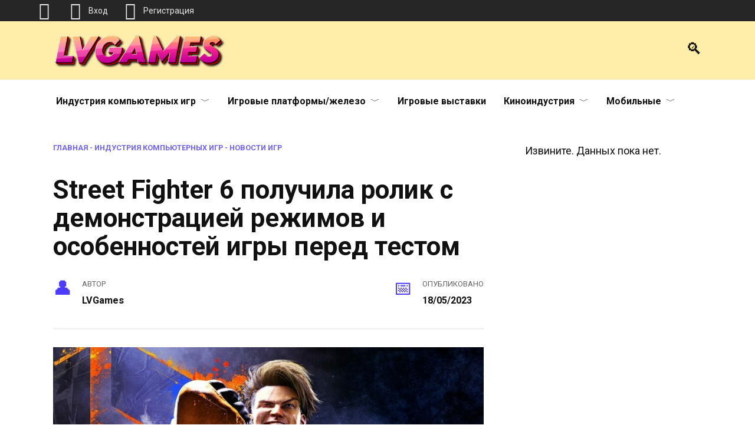

--- FILE ---
content_type: text/html; charset=UTF-8
request_url: https://lvgames.info/2023/05/18/street-fighter-6-poluchila-rolik-s-demonstratsiey-rezhimov-i-osobennostey-igry-pered-testom.html
body_size: 14546
content:
<!doctype html> <html lang="ru-RU"> <head> <meta charset="UTF-8"> <meta name="viewport" content="width=device-width, initial-scale=1"> <meta name='robots' content='index, follow, max-image-preview:large, max-snippet:-1, max-video-preview:-1'/> <script type="text/javascript" id="wpp-js" src="https://lvgames.info/wp-content/plugins/wordpress-popular-posts/assets/js/wpp.min.js" data-sampling="0" data-sampling-rate="100" data-api-url="https://lvgames.info/wp-json/wordpress-popular-posts" data-post-id="91393" data-token="7d4616d1f4" data-lang="0" data-debug="0"></script> <title>Street Fighter 6 получила ролик с демонстрацией режимов и особенностей игры перед тестом</title> <meta name="description" content="Capcom представила ещё несколько роликов для предстоящего файтинга Street Fighter 6. В первую очередь ролики посвятили предстоящему тесту и его"/> <link rel="canonical" href="https://lvgames.info/2023/05/18/street-fighter-6-poluchila-rolik-s-demonstratsiey-rezhimov-i-osobennostey-igry-pered-testom.html"/> <meta property="og:locale" content="ru_RU"/> <meta property="og:type" content="article"/> <meta property="og:title" content="Street Fighter 6 получила ролик с демонстрацией режимов и особенностей игры перед тестом"/> <meta property="og:description" content="Capcom представила ещё несколько роликов для предстоящего файтинга Street Fighter 6. В первую очередь ролики посвятили предстоящему тесту и его"/> <meta property="og:url" content="https://lvgames.info/2023/05/18/street-fighter-6-poluchila-rolik-s-demonstratsiey-rezhimov-i-osobennostey-igry-pered-testom.html"/> <meta property="og:site_name" content="Свежие новости игр на LVGames.info"/> <meta property="article:publisher" content="https://www.facebook.com/LVGames.info/"/> <meta property="article:published_time" content="2023-05-18T02:21:39+00:00"/> <meta property="article:modified_time" content="2023-05-18T02:21:42+00:00"/> <meta property="og:image" content="https://lvgames.info/wp-content/uploads//2023/05/i-2023-05-18t072003.147.jpeg"/> <meta property="og:image:width" content="1280"/> <meta property="og:image:height" content="720"/> <meta property="og:image:type" content="image/jpeg"/> <meta name="author" content="LVGames"/> <meta name="twitter:card" content="summary_large_image"/> <meta name="twitter:creator" content="@LVGames_info"/> <meta name="twitter:site" content="@LVGames_info"/> <meta name="twitter:label1" content="Написано автором"/> <meta name="twitter:data1" content="LVGames"/> <script type="application/ld+json" class="yoast-schema-graph">{"@context":"https://schema.org","@graph":[{"@type":"NewsArticle","@id":"https://lvgames.info/2023/05/18/street-fighter-6-poluchila-rolik-s-demonstratsiey-rezhimov-i-osobennostey-igry-pered-testom.html#article","isPartOf":{"@id":"https://lvgames.info/2023/05/18/street-fighter-6-poluchila-rolik-s-demonstratsiey-rezhimov-i-osobennostey-igry-pered-testom.html"},"author":{"name":"LVGames","@id":"https://lvgames.info/#/schema/person/b7c920c9b9e6985e7499b902c325f4cb"},"headline":"Street Fighter 6 получила ролик с демонстрацией режимов и особенностей игры перед тестом","datePublished":"2023-05-18T02:21:39+00:00","dateModified":"2023-05-18T02:21:42+00:00","mainEntityOfPage":{"@id":"https://lvgames.info/2023/05/18/street-fighter-6-poluchila-rolik-s-demonstratsiey-rezhimov-i-osobennostey-igry-pered-testom.html"},"wordCount":94,"publisher":{"@id":"https://lvgames.info/#organization"},"image":{"@id":"https://lvgames.info/2023/05/18/street-fighter-6-poluchila-rolik-s-demonstratsiey-rezhimov-i-osobennostey-igry-pered-testom.html#primaryimage"},"thumbnailUrl":"https://lvgames.info/wp-content/uploads//2023/05/i-2023-05-18t072003.147.jpeg","keywords":["Capcom","PC","PS4","PS5","Street Fighter 6","Xbox Series"],"articleSection":["Индустрия компьютерных игр","Новости игр"],"inLanguage":"ru-RU"},{"@type":"WebPage","@id":"https://lvgames.info/2023/05/18/street-fighter-6-poluchila-rolik-s-demonstratsiey-rezhimov-i-osobennostey-igry-pered-testom.html","url":"https://lvgames.info/2023/05/18/street-fighter-6-poluchila-rolik-s-demonstratsiey-rezhimov-i-osobennostey-igry-pered-testom.html","name":"Street Fighter 6 получила ролик с демонстрацией режимов и особенностей игры перед тестом","isPartOf":{"@id":"https://lvgames.info/#website"},"primaryImageOfPage":{"@id":"https://lvgames.info/2023/05/18/street-fighter-6-poluchila-rolik-s-demonstratsiey-rezhimov-i-osobennostey-igry-pered-testom.html#primaryimage"},"image":{"@id":"https://lvgames.info/2023/05/18/street-fighter-6-poluchila-rolik-s-demonstratsiey-rezhimov-i-osobennostey-igry-pered-testom.html#primaryimage"},"thumbnailUrl":"https://lvgames.info/wp-content/uploads//2023/05/i-2023-05-18t072003.147.jpeg","datePublished":"2023-05-18T02:21:39+00:00","dateModified":"2023-05-18T02:21:42+00:00","description":"Capcom представила ещё несколько роликов для предстоящего файтинга Street Fighter 6. В первую очередь ролики посвятили предстоящему тесту и его","breadcrumb":{"@id":"https://lvgames.info/2023/05/18/street-fighter-6-poluchila-rolik-s-demonstratsiey-rezhimov-i-osobennostey-igry-pered-testom.html#breadcrumb"},"inLanguage":"ru-RU","potentialAction":[{"@type":"ReadAction","target":["https://lvgames.info/2023/05/18/street-fighter-6-poluchila-rolik-s-demonstratsiey-rezhimov-i-osobennostey-igry-pered-testom.html"]}]},{"@type":"ImageObject","inLanguage":"ru-RU","@id":"https://lvgames.info/2023/05/18/street-fighter-6-poluchila-rolik-s-demonstratsiey-rezhimov-i-osobennostey-igry-pered-testom.html#primaryimage","url":"https://lvgames.info/wp-content/uploads//2023/05/i-2023-05-18t072003.147.jpeg","contentUrl":"https://lvgames.info/wp-content/uploads//2023/05/i-2023-05-18t072003.147.jpeg","width":1280,"height":720},{"@type":"BreadcrumbList","@id":"https://lvgames.info/2023/05/18/street-fighter-6-poluchila-rolik-s-demonstratsiey-rezhimov-i-osobennostey-igry-pered-testom.html#breadcrumb","itemListElement":[{"@type":"ListItem","position":1,"name":"Главная","item":"https://lvgames.info/"},{"@type":"ListItem","position":2,"name":"Индустрия компьютерных игр","item":"https://lvgames.info/category/indystria-kompyternuh-igr"},{"@type":"ListItem","position":3,"name":"Новости игр","item":"https://lvgames.info/category/indystria-kompyternuh-igr/novosti-igr"},{"@type":"ListItem","position":4,"name":"Street Fighter 6 получила ролик с демонстрацией режимов и особенностей игры перед тестом"}]},{"@type":"WebSite","@id":"https://lvgames.info/#website","url":"https://lvgames.info/","name":"Свежие новости игр на LVGames.info","description":"Мы представляем свежие новости об играх и другом развлекательном контенте","publisher":{"@id":"https://lvgames.info/#organization"},"alternateName":"LVGames","potentialAction":[{"@type":"SearchAction","target":{"@type":"EntryPoint","urlTemplate":"https://lvgames.info/?s={search_term_string}"},"query-input":"required name=search_term_string"}],"inLanguage":"ru-RU"},{"@type":"Organization","@id":"https://lvgames.info/#organization","name":"Свежие игровые новости на LVGames.info","alternateName":"LVGames","url":"https://lvgames.info/","logo":{"@type":"ImageObject","inLanguage":"ru-RU","@id":"https://lvgames.info/#/schema/logo/image/","url":"https://lvgames.info/wp-content/uploads//2021/06/lvg_dark2.png","contentUrl":"https://lvgames.info/wp-content/uploads//2021/06/lvg_dark2.png","width":1000,"height":1000,"caption":"Свежие игровые новости на LVGames.info"},"image":{"@id":"https://lvgames.info/#/schema/logo/image/"},"sameAs":["https://www.facebook.com/LVGames.info/","https://x.com/LVGames_info","https://vk.com/lvgamesinfo","https://ok.ru/lvgamesinfo","https://dzen.ru/lvgames"]},{"@type":"Person","@id":"https://lvgames.info/#/schema/person/b7c920c9b9e6985e7499b902c325f4cb","name":"LVGames","image":{"@type":"ImageObject","inLanguage":"ru-RU","@id":"https://lvgames.info/#/schema/person/image/","url":"https://lvgames.info/wp-content/uploads//rcl-uploads/avatars/1-150x150.jpg?ver=1612395919","contentUrl":"https://lvgames.info/wp-content/uploads//rcl-uploads/avatars/1-150x150.jpg?ver=1612395919","caption":"LVGames"},"sameAs":["https://lvgames.info"]}]}</script> <link rel='dns-prefetch' href='//fonts.googleapis.com'/> <link rel='stylesheet' id='wp-block-library-css' href='https://lvgames.info/wp-includes/css/dist/block-library/style.min.css' media='all'/> <style id='wp-block-library-theme-inline-css' type='text/css'> .wp-block-audio :where(figcaption){color:#555;font-size:13px;text-align:center}.is-dark-theme .wp-block-audio :where(figcaption){color:#ffffffa6}.wp-block-audio{margin:0 0 1em}.wp-block-code{border:1px solid #ccc;border-radius:4px;font-family:Menlo,Consolas,monaco,monospace;padding:.8em 1em}.wp-block-embed :where(figcaption){color:#555;font-size:13px;text-align:center}.is-dark-theme .wp-block-embed :where(figcaption){color:#ffffffa6}.wp-block-embed{margin:0 0 1em}.blocks-gallery-caption{color:#555;font-size:13px;text-align:center}.is-dark-theme .blocks-gallery-caption{color:#ffffffa6}:root :where(.wp-block-image figcaption){color:#555;font-size:13px;text-align:center}.is-dark-theme :root :where(.wp-block-image figcaption){color:#ffffffa6}.wp-block-image{margin:0 0 1em}.wp-block-pullquote{border-bottom:4px solid;border-top:4px solid;color:currentColor;margin-bottom:1.75em}.wp-block-pullquote cite,.wp-block-pullquote footer,.wp-block-pullquote__citation{color:currentColor;font-size:.8125em;font-style:normal;text-transform:uppercase}.wp-block-quote{border-left:.25em solid;margin:0 0 1.75em;padding-left:1em}.wp-block-quote cite,.wp-block-quote footer{color:currentColor;font-size:.8125em;font-style:normal;position:relative}.wp-block-quote.has-text-align-right{border-left:none;border-right:.25em solid;padding-left:0;padding-right:1em}.wp-block-quote.has-text-align-center{border:none;padding-left:0}.wp-block-quote.is-large,.wp-block-quote.is-style-large,.wp-block-quote.is-style-plain{border:none}.wp-block-search .wp-block-search__label{font-weight:700}.wp-block-search__button{border:1px solid #ccc;padding:.375em .625em}:where(.wp-block-group.has-background){padding:1.25em 2.375em}.wp-block-separator.has-css-opacity{opacity:.4}.wp-block-separator{border:none;border-bottom:2px solid;margin-left:auto;margin-right:auto}.wp-block-separator.has-alpha-channel-opacity{opacity:1}.wp-block-separator:not(.is-style-wide):not(.is-style-dots){width:100px}.wp-block-separator.has-background:not(.is-style-dots){border-bottom:none;height:1px}.wp-block-separator.has-background:not(.is-style-wide):not(.is-style-dots){height:2px}.wp-block-table{margin:0 0 1em}.wp-block-table td,.wp-block-table th{word-break:normal}.wp-block-table :where(figcaption){color:#555;font-size:13px;text-align:center}.is-dark-theme .wp-block-table :where(figcaption){color:#ffffffa6}.wp-block-video :where(figcaption){color:#555;font-size:13px;text-align:center}.is-dark-theme .wp-block-video :where(figcaption){color:#ffffffa6}.wp-block-video{margin:0 0 1em}:root :where(.wp-block-template-part.has-background){margin-bottom:0;margin-top:0;padding:1.25em 2.375em} </style> <style id='classic-theme-styles-inline-css' type='text/css'> /*! This file is auto-generated */ .wp-block-button__link{color:#fff;background-color:#32373c;border-radius:9999px;box-shadow:none;text-decoration:none;padding:calc(.667em + 2px) calc(1.333em + 2px);font-size:1.125em}.wp-block-file__button{background:#32373c;color:#fff;text-decoration:none} </style> <style id='global-styles-inline-css' type='text/css'> :root{--wp--preset--aspect-ratio--square: 1;--wp--preset--aspect-ratio--4-3: 4/3;--wp--preset--aspect-ratio--3-4: 3/4;--wp--preset--aspect-ratio--3-2: 3/2;--wp--preset--aspect-ratio--2-3: 2/3;--wp--preset--aspect-ratio--16-9: 16/9;--wp--preset--aspect-ratio--9-16: 9/16;--wp--preset--color--black: #000000;--wp--preset--color--cyan-bluish-gray: #abb8c3;--wp--preset--color--white: #ffffff;--wp--preset--color--pale-pink: #f78da7;--wp--preset--color--vivid-red: #cf2e2e;--wp--preset--color--luminous-vivid-orange: #ff6900;--wp--preset--color--luminous-vivid-amber: #fcb900;--wp--preset--color--light-green-cyan: #7bdcb5;--wp--preset--color--vivid-green-cyan: #00d084;--wp--preset--color--pale-cyan-blue: #8ed1fc;--wp--preset--color--vivid-cyan-blue: #0693e3;--wp--preset--color--vivid-purple: #9b51e0;--wp--preset--gradient--vivid-cyan-blue-to-vivid-purple: linear-gradient(135deg,rgba(6,147,227,1) 0%,rgb(155,81,224) 100%);--wp--preset--gradient--light-green-cyan-to-vivid-green-cyan: linear-gradient(135deg,rgb(122,220,180) 0%,rgb(0,208,130) 100%);--wp--preset--gradient--luminous-vivid-amber-to-luminous-vivid-orange: linear-gradient(135deg,rgba(252,185,0,1) 0%,rgba(255,105,0,1) 100%);--wp--preset--gradient--luminous-vivid-orange-to-vivid-red: linear-gradient(135deg,rgba(255,105,0,1) 0%,rgb(207,46,46) 100%);--wp--preset--gradient--very-light-gray-to-cyan-bluish-gray: linear-gradient(135deg,rgb(238,238,238) 0%,rgb(169,184,195) 100%);--wp--preset--gradient--cool-to-warm-spectrum: linear-gradient(135deg,rgb(74,234,220) 0%,rgb(151,120,209) 20%,rgb(207,42,186) 40%,rgb(238,44,130) 60%,rgb(251,105,98) 80%,rgb(254,248,76) 100%);--wp--preset--gradient--blush-light-purple: linear-gradient(135deg,rgb(255,206,236) 0%,rgb(152,150,240) 100%);--wp--preset--gradient--blush-bordeaux: linear-gradient(135deg,rgb(254,205,165) 0%,rgb(254,45,45) 50%,rgb(107,0,62) 100%);--wp--preset--gradient--luminous-dusk: linear-gradient(135deg,rgb(255,203,112) 0%,rgb(199,81,192) 50%,rgb(65,88,208) 100%);--wp--preset--gradient--pale-ocean: linear-gradient(135deg,rgb(255,245,203) 0%,rgb(182,227,212) 50%,rgb(51,167,181) 100%);--wp--preset--gradient--electric-grass: linear-gradient(135deg,rgb(202,248,128) 0%,rgb(113,206,126) 100%);--wp--preset--gradient--midnight: linear-gradient(135deg,rgb(2,3,129) 0%,rgb(40,116,252) 100%);--wp--preset--font-size--small: 19.5px;--wp--preset--font-size--medium: 20px;--wp--preset--font-size--large: 36.5px;--wp--preset--font-size--x-large: 42px;--wp--preset--font-size--normal: 22px;--wp--preset--font-size--huge: 49.5px;--wp--preset--spacing--20: 0.44rem;--wp--preset--spacing--30: 0.67rem;--wp--preset--spacing--40: 1rem;--wp--preset--spacing--50: 1.5rem;--wp--preset--spacing--60: 2.25rem;--wp--preset--spacing--70: 3.38rem;--wp--preset--spacing--80: 5.06rem;--wp--preset--shadow--natural: 6px 6px 9px rgba(0, 0, 0, 0.2);--wp--preset--shadow--deep: 12px 12px 50px rgba(0, 0, 0, 0.4);--wp--preset--shadow--sharp: 6px 6px 0px rgba(0, 0, 0, 0.2);--wp--preset--shadow--outlined: 6px 6px 0px -3px rgba(255, 255, 255, 1), 6px 6px rgba(0, 0, 0, 1);--wp--preset--shadow--crisp: 6px 6px 0px rgba(0, 0, 0, 1);}:where(.is-layout-flex){gap: 0.5em;}:where(.is-layout-grid){gap: 0.5em;}body .is-layout-flex{display: flex;}.is-layout-flex{flex-wrap: wrap;align-items: center;}.is-layout-flex > :is(*, div){margin: 0;}body .is-layout-grid{display: grid;}.is-layout-grid > :is(*, div){margin: 0;}:where(.wp-block-columns.is-layout-flex){gap: 2em;}:where(.wp-block-columns.is-layout-grid){gap: 2em;}:where(.wp-block-post-template.is-layout-flex){gap: 1.25em;}:where(.wp-block-post-template.is-layout-grid){gap: 1.25em;}.has-black-color{color: var(--wp--preset--color--black) !important;}.has-cyan-bluish-gray-color{color: var(--wp--preset--color--cyan-bluish-gray) !important;}.has-white-color{color: var(--wp--preset--color--white) !important;}.has-pale-pink-color{color: var(--wp--preset--color--pale-pink) !important;}.has-vivid-red-color{color: var(--wp--preset--color--vivid-red) !important;}.has-luminous-vivid-orange-color{color: var(--wp--preset--color--luminous-vivid-orange) !important;}.has-luminous-vivid-amber-color{color: var(--wp--preset--color--luminous-vivid-amber) !important;}.has-light-green-cyan-color{color: var(--wp--preset--color--light-green-cyan) !important;}.has-vivid-green-cyan-color{color: var(--wp--preset--color--vivid-green-cyan) !important;}.has-pale-cyan-blue-color{color: var(--wp--preset--color--pale-cyan-blue) !important;}.has-vivid-cyan-blue-color{color: var(--wp--preset--color--vivid-cyan-blue) !important;}.has-vivid-purple-color{color: var(--wp--preset--color--vivid-purple) !important;}.has-black-background-color{background-color: var(--wp--preset--color--black) !important;}.has-cyan-bluish-gray-background-color{background-color: var(--wp--preset--color--cyan-bluish-gray) !important;}.has-white-background-color{background-color: var(--wp--preset--color--white) !important;}.has-pale-pink-background-color{background-color: var(--wp--preset--color--pale-pink) !important;}.has-vivid-red-background-color{background-color: var(--wp--preset--color--vivid-red) !important;}.has-luminous-vivid-orange-background-color{background-color: var(--wp--preset--color--luminous-vivid-orange) !important;}.has-luminous-vivid-amber-background-color{background-color: var(--wp--preset--color--luminous-vivid-amber) !important;}.has-light-green-cyan-background-color{background-color: var(--wp--preset--color--light-green-cyan) !important;}.has-vivid-green-cyan-background-color{background-color: var(--wp--preset--color--vivid-green-cyan) !important;}.has-pale-cyan-blue-background-color{background-color: var(--wp--preset--color--pale-cyan-blue) !important;}.has-vivid-cyan-blue-background-color{background-color: var(--wp--preset--color--vivid-cyan-blue) !important;}.has-vivid-purple-background-color{background-color: var(--wp--preset--color--vivid-purple) !important;}.has-black-border-color{border-color: var(--wp--preset--color--black) !important;}.has-cyan-bluish-gray-border-color{border-color: var(--wp--preset--color--cyan-bluish-gray) !important;}.has-white-border-color{border-color: var(--wp--preset--color--white) !important;}.has-pale-pink-border-color{border-color: var(--wp--preset--color--pale-pink) !important;}.has-vivid-red-border-color{border-color: var(--wp--preset--color--vivid-red) !important;}.has-luminous-vivid-orange-border-color{border-color: var(--wp--preset--color--luminous-vivid-orange) !important;}.has-luminous-vivid-amber-border-color{border-color: var(--wp--preset--color--luminous-vivid-amber) !important;}.has-light-green-cyan-border-color{border-color: var(--wp--preset--color--light-green-cyan) !important;}.has-vivid-green-cyan-border-color{border-color: var(--wp--preset--color--vivid-green-cyan) !important;}.has-pale-cyan-blue-border-color{border-color: var(--wp--preset--color--pale-cyan-blue) !important;}.has-vivid-cyan-blue-border-color{border-color: var(--wp--preset--color--vivid-cyan-blue) !important;}.has-vivid-purple-border-color{border-color: var(--wp--preset--color--vivid-purple) !important;}.has-vivid-cyan-blue-to-vivid-purple-gradient-background{background: var(--wp--preset--gradient--vivid-cyan-blue-to-vivid-purple) !important;}.has-light-green-cyan-to-vivid-green-cyan-gradient-background{background: var(--wp--preset--gradient--light-green-cyan-to-vivid-green-cyan) !important;}.has-luminous-vivid-amber-to-luminous-vivid-orange-gradient-background{background: var(--wp--preset--gradient--luminous-vivid-amber-to-luminous-vivid-orange) !important;}.has-luminous-vivid-orange-to-vivid-red-gradient-background{background: var(--wp--preset--gradient--luminous-vivid-orange-to-vivid-red) !important;}.has-very-light-gray-to-cyan-bluish-gray-gradient-background{background: var(--wp--preset--gradient--very-light-gray-to-cyan-bluish-gray) !important;}.has-cool-to-warm-spectrum-gradient-background{background: var(--wp--preset--gradient--cool-to-warm-spectrum) !important;}.has-blush-light-purple-gradient-background{background: var(--wp--preset--gradient--blush-light-purple) !important;}.has-blush-bordeaux-gradient-background{background: var(--wp--preset--gradient--blush-bordeaux) !important;}.has-luminous-dusk-gradient-background{background: var(--wp--preset--gradient--luminous-dusk) !important;}.has-pale-ocean-gradient-background{background: var(--wp--preset--gradient--pale-ocean) !important;}.has-electric-grass-gradient-background{background: var(--wp--preset--gradient--electric-grass) !important;}.has-midnight-gradient-background{background: var(--wp--preset--gradient--midnight) !important;}.has-small-font-size{font-size: var(--wp--preset--font-size--small) !important;}.has-medium-font-size{font-size: var(--wp--preset--font-size--medium) !important;}.has-large-font-size{font-size: var(--wp--preset--font-size--large) !important;}.has-x-large-font-size{font-size: var(--wp--preset--font-size--x-large) !important;} :where(.wp-block-post-template.is-layout-flex){gap: 1.25em;}:where(.wp-block-post-template.is-layout-grid){gap: 1.25em;} :where(.wp-block-columns.is-layout-flex){gap: 2em;}:where(.wp-block-columns.is-layout-grid){gap: 2em;} :root :where(.wp-block-pullquote){font-size: 1.5em;line-height: 1.6;} </style> <link rel='stylesheet' id='fancybox-style-css' href='https://lvgames.info/wp-content/plugins/light/css/jquery.fancybox.css' media='all'/> <link rel='stylesheet' id='popularis-extra-css' href='https://lvgames.info/wp-content/plugins/popularis-extra/assets/css/style.css' media='all'/> <link rel='stylesheet' id='rcl-awesome-css' href='https://lvgames.info/wp-content/plugins/wp-recall/assets/rcl-awesome/rcl-awesome.min.css' media='all'/> <link rel='stylesheet' id='animate-css-css' href='https://lvgames.info/wp-content/plugins/wp-recall/assets/css/animate-css/animate.min.css' media='all'/> <link rel='stylesheet' id='rcl-core-css' href='https://lvgames.info/wp-content/plugins/wp-recall/assets/css/core.css' media='all'/> <link rel='stylesheet' id='rcl-users-list-css' href='https://lvgames.info/wp-content/plugins/wp-recall/assets/css/users.css' media='all'/> <link rel='stylesheet' id='rcl-register-form-css' href='https://lvgames.info/wp-content/plugins/wp-recall/assets/css/regform.css' media='all'/> <link rel='stylesheet' id='rcl-bar-css' href='https://lvgames.info/wp-content/plugins/wp-recall/assets/css/recallbar.css' media='all'/> <link rel='stylesheet' id='cab_15-css' href='https://lvgames.info/wp-content/plugins/wp-recall/add-on/theme-sunshine/style.css' media='all'/> <link rel='stylesheet' id='wp-pagenavi-css' href='https://lvgames.info/wp-content/plugins/wp-pagenavi/pagenavi-css.css' media='all'/> <link rel='stylesheet' id='wordpress-popular-posts-css-css' href='https://lvgames.info/wp-content/plugins/wordpress-popular-posts/assets/css/wpp.css' media='all'/> <link rel='stylesheet' id='google-fonts-css' href='https://fonts.googleapis.com/css?family=Roboto%3A400%2C400i%2C700%7CMontserrat%3A400%2C400i%2C700&#038;subset=cyrillic&#038;display=swap' media='all'/> <link rel='stylesheet' id='reboot-style-css' href='https://lvgames.info/wp-content/themes/reboot/assets/css/style.min.css' media='all'/> <script type="text/javascript" src="https://lvgames.info/wp-includes/js/jquery/jquery.min.js" id="jquery-core-js"></script> <script type="text/javascript" src="https://lvgames.info/wp-includes/js/jquery/jquery-migrate.min.js" id="jquery-migrate-js"></script> <script type="text/javascript" id="rcl-core-scripts-js-extra">
/* <![CDATA[ */
var Rcl = {"ajaxurl":"https:\/\/lvgames.info\/wp-admin\/admin-ajax.php","wpurl":"https:\/\/lvgames.info","rcl_url":"https:\/\/lvgames.info\/wp-content\/plugins\/wp-recall\/","user_ID":"0","nonce":"2169fea015","local":{"save":"\u0421\u043e\u0445\u0440\u0430\u043d\u0438\u0442\u044c","close":"\u0417\u0430\u043a\u0440\u044b\u0442\u044c","wait":"\u041f\u043e\u0434\u043e\u0436\u0434\u0438\u0442\u0435","preview":"\u041f\u0440\u0435\u0434\u043f\u0440\u043e\u0441\u043c\u043e\u0442\u0440","error":"\u041e\u0448\u0438\u0431\u043a\u0430","loading":"\u0417\u0430\u0433\u0440\u0443\u0437\u043a\u0430","upload":"\u0417\u0430\u0433\u0440\u0443\u0437\u0438\u0442\u044c","cancel":"\u041e\u0442\u043c\u0435\u043d\u0430"},"mobile":"0","https":"1","errors":{"required":"\u0417\u0430\u043f\u043e\u043b\u043d\u0438\u0442\u0435 \u0432\u0441\u0435 \u043e\u0431\u044f\u0437\u0430\u0442\u0435\u043b\u044c\u043d\u044b\u0435 \u043f\u043e\u043b\u044f","pattern":"\u0423\u043a\u0430\u0436\u0438\u0442\u0435 \u0434\u0430\u043d\u043d\u044b\u0435 \u0432 \u0442\u0440\u0435\u0431\u0443\u0435\u043c\u043e\u043c \u0444\u043e\u0440\u043c\u0430\u0442\u0435","number_range":"\u0423\u043a\u0430\u0436\u0438\u0442\u0435 \u0447\u0438\u0441\u043b\u043e \u0432 \u043f\u0440\u0435\u0434\u0435\u043b\u0430\u0445 \u0440\u0430\u0437\u0440\u0435\u0448\u0435\u043d\u043d\u043e\u0433\u043e \u0434\u0438\u0430\u043f\u0430\u0437\u043e\u043d\u0430","file_max_size":"\u0420\u0430\u0437\u043c\u0435\u0440 \u0444\u0430\u0439\u043b\u0430 \u043f\u0440\u0435\u0432\u044b\u0448\u0435\u043d","file_min_size":"\u041d\u0435\u0434\u043e\u0441\u0442\u0430\u0442\u043e\u0447\u043d\u044b\u0439 \u0440\u0430\u0437\u043c\u0435\u0440 \u0438\u0437\u043e\u0431\u0440\u0430\u0436\u0435\u043d\u0438\u044f","file_max_num":"\u041a\u043e\u043b\u0438\u0447\u0435\u0441\u0442\u0432\u043e \u0444\u0430\u0439\u043b\u043e\u0432 \u043f\u0440\u0435\u0432\u044b\u0448\u0435\u043d\u043e","file_accept":"\u041d\u0435\u0432\u0435\u0440\u043d\u044b\u0439 \u0442\u0438\u043f \u0444\u0430\u0439\u043b\u0430"},"post_ID":"91393","office_ID":"0"};
/* ]]> */
</script> <script type="text/javascript" src="https://lvgames.info/wp-content/plugins/wp-recall/assets/js/core.js" id="rcl-core-scripts-js"></script> <script type="text/javascript" src="https://lvgames.info/wp-content/uploads/rcl-uploads/js/1f7695239bb5c4223f6b8dc9509478bb.js" id="rcl-header-scripts-js"></script> <style>.pseudo-clearfy-link { color: #008acf; cursor: pointer;}.pseudo-clearfy-link:hover { text-decoration: none;}</style> <style id="wpp-loading-animation-styles">@-webkit-keyframes bgslide{from{background-position-x:0}to{background-position-x:-200%}}@keyframes bgslide{from{background-position-x:0}to{background-position-x:-200%}}.wpp-widget-block-placeholder,.wpp-shortcode-placeholder{margin:0 auto;width:60px;height:3px;background:#dd3737;background:linear-gradient(90deg,#dd3737 0%,#571313 10%,#dd3737 100%);background-size:200% auto;border-radius:3px;-webkit-animation:bgslide 1s infinite linear;animation:bgslide 1s infinite linear}</style> <link rel="preload" href="https://lvgames.info/wp-content/themes/reboot/assets/fonts/wpshop-core.ttf" as="font" crossorigin><link rel="prefetch" href="https://lvgames.info/wp-content/uploads//2023/05/i-2023-05-18t072003.147.jpeg" as="image" crossorigin> <style>@media (min-width: 768px){.site-header{padding-top:20px}}@media (min-width: 768px){.site-header{padding-bottom:20px}}.site-logotype{max-width:487px}.site-logotype img{max-height:60px}.scrolltop{background-color:#dddddd}.scrolltop:before{color:#1647f7}.scrolltop:before{content:"\fe3d"}.entry-content a:not(.wp-block-button__link), .entry-content a:not(.wp-block-button__link):visited, .spanlink, .comment-reply-link, .pseudo-link, .widget_calendar a, .widget_recent_comments a, .child-categories ul li a{color:#dd3333}.child-categories ul li a{border-color:#dd3333}a:hover, a:focus, a:active, .spanlink:hover, .entry-content a:not(.wp-block-button__link):hover, .entry-content a:not(.wp-block-button__link):focus, .entry-content a:not(.wp-block-button__link):active, .top-menu ul li>a:hover, .top-menu ul li>span:hover, .main-navigation ul li a:hover, .main-navigation ul li span:hover, .footer-navigation ul li a:hover, .footer-navigation ul li span:hover, .comment-reply-link:hover, .pseudo-link:hover, .child-categories ul li a:hover{color:#f7c138}.top-menu>ul>li>a:before, .top-menu>ul>li>span:before{background:#f7c138}.child-categories ul li a:hover, .post-box--no-thumb a:hover{border-color:#f7c138}.post-box--card:hover{box-shadow: inset 0 0 0 1px #f7c138}.post-box--card:hover{-webkit-box-shadow: inset 0 0 0 1px #f7c138}.site-header{background-color:#ffeea9}@media (min-width: 992px){.top-menu ul li .sub-menu{background-color:#ffeea9}}body{font-family:"Roboto" ,"Helvetica Neue", Helvetica, Arial, sans-serif;font-size:18px;line-height:2;}@media (max-width: 991px){.widget-area{display: block; margin: 0 auto}}@media (max-width: 991px){.footer-navigation{display: block}}</style> <link rel="icon" href="https://lvgames.info/wp-content/uploads//2020/09/cropped-13973-2-32x32.png" sizes="32x32"/> <link rel="icon" href="https://lvgames.info/wp-content/uploads//2020/09/cropped-13973-2-192x192.png" sizes="192x192"/> <link rel="apple-touch-icon" href="https://lvgames.info/wp-content/uploads//2020/09/cropped-13973-2-180x180.png"/> <meta name="msapplication-TileImage" content="https://lvgames.info/wp-content/uploads//2020/09/cropped-13973-2-270x270.png"/> <style>a.recall-button,span.recall-button,.recall-button.rcl-upload-button,input[type="submit"].recall-button,input[type="submit"] .recall-button,input[type="button"].recall-button,input[type="button"] .recall-button,a.recall-button:hover,.recall-button.rcl-upload-button:hover,input[type="submit"].recall-button:hover,input[type="submit"] .recall-button:hover,input[type="button"].recall-button:hover,input[type="button"] .recall-button:hover{background: rgb(76, 140, 189);}a.recall-button.active,a.recall-button.active:hover,a.recall-button.filter-active,a.recall-button.filter-active:hover,a.data-filter.filter-active,a.data-filter.filter-active:hover{background: rgba(76, 140, 189, 0.4);}.rcl_preloader i{color:rgb(76,140,189);}.rcl-user-details .status-user-rcl::before{border-left-color:rgb(76,140,189);}.rows-list .status-user-rcl::before{border-top-color:rgb(76,140,189);}.status-user-rcl{border-color:rgb(76,140,189);}.rcl-field-input input[type="checkbox"]:checked + label.block-label::before,.rcl-field-input input[type="radio"]:checked + label.block-label::before{background:rgb(76,140,189);border-color:rgb(76,140,189);}body .rcl-bttn.rcl-bttn__type-primary {background-color: rgb(76,140,189);}.rcl-bttn.rcl-bttn__type-primary.rcl-bttn__active {background-color: rgba(76, 140, 189, 0.4);}.rcl-bttn.rcl-bttn__type-simple.rcl-bttn__active {box-shadow: 0 -5px 0 -3px rgb(76, 140, 189) inset;}body .rcl-bttn.rcl-bttn__type-primary {color: #fff;}body .rcl-bttn,.rcl-bttn.rcl-bttn__size-small {font-size: 12.04px;}.rcl-bttn.rcl-bttn__size-standart {font-size: 14px;}.rcl-bttn.rcl-bttn__size-medium {font-size: 16.24px;}.rcl-bttn__type-clear.rcl-bttn__mod-only-icon.rcl-bttn__size-medium,.rcl-bttn.rcl-bttn__size-large {font-size: 18.62px;}.rcl-bttn.rcl-bttn__size-big {font-size: 21px;}.rcl-bttn__type-clear.rcl-bttn__mod-only-icon.rcl-bttn__size-large {font-size: 23.24px;}.rcl-bttn__type-clear.rcl-bttn__mod-only-icon.rcl-bttn__size-big {font-size: 28px;}:root{;--rclHex:#4C8CBD;--rclRgb:76,140,189;--rclRgbDark:34,63,85;--rclRgbLight:106,196,265;--rclRgbFlip:134,86,50;}html {margin-top:36px !important;}* html body {margin-top:36px !important;}</style> </head> <body class="post-template-default single single-post postid-91393 single-format-standard wp-embed-responsive sidebar-right"> <div id="page" class="site"> <a class="skip-link screen-reader-text" href="#content"><!--noindex-->Перейти к содержанию<!--/noindex--></a> <div class="search-screen-overlay js-search-screen-overlay"></div> <div class="search-screen js-search-screen"> <form role="search" method="get" class="search-form" action="https://lvgames.info/"> <label> <span class="screen-reader-text"><!--noindex-->Search for:<!--/noindex--></span> <input type="search" class="search-field" placeholder="Поиск…" value="" name="s"> </label> <button type="submit" class="search-submit"></button> </form> </div> <header id="masthead" class="site-header full" itemscope itemtype="http://schema.org/WPHeader"> <div class="site-header-inner fixed"> <div class="humburger js-humburger"><span></span><span></span><span></span></div> <div class="site-branding"> <div class="site-logotype"><a href="https://lvgames.info/"><img src="https://lvgames.info/wp-content/uploads//2024/08/lvgames-100.png" width="487" height="100" alt="Свежие новости игр на LVGames.info"></a></div></div><!-- .site-branding --> <div class="header-search"> <span class="search-icon js-search-icon"></span> </div> </div> </header><!-- #masthead --> <nav id="site-navigation" class="main-navigation fixed" itemscope itemtype="http://schema.org/SiteNavigationElement"> <div class="main-navigation-inner full"> <div class="menu-primary-container"><ul id="header_menu" class="menu"><li id="menu-item-40265" class="menu-item menu-item-type-taxonomy menu-item-object-category current-post-ancestor current-menu-parent current-post-parent menu-item-has-children menu-item-40265"><a href="https://lvgames.info/category/indystria-kompyternuh-igr">Индустрия компьютерных игр</a> <ul class="sub-menu"> <li id="menu-item-40242" class="menu-item menu-item-type-taxonomy menu-item-object-category current-post-ancestor current-menu-parent current-post-parent menu-item-40242"><a href="https://lvgames.info/category/indystria-kompyternuh-igr/novosti-igr">Новости игр</a></li> <li id="menu-item-53442" class="menu-item menu-item-type-taxonomy menu-item-object-category menu-item-53442"><a href="https://lvgames.info/category/indystria-kompyternuh-igr/dopolneniaobnow">Дополнения/Обновления</a></li> <li id="menu-item-109215" class="menu-item menu-item-type-taxonomy menu-item-object-category menu-item-109215"><a href="https://lvgames.info/category/indystria-kompyternuh-igr/sluhi-igr">Слухи игр</a></li> <li id="menu-item-53286" class="menu-item menu-item-type-taxonomy menu-item-object-category menu-item-53286"><a href="https://lvgames.info/category/indystria-kompyternuh-igr/anonsuigr">Анонсы игр</a></li> <li id="menu-item-53285" class="menu-item menu-item-type-taxonomy menu-item-object-category menu-item-53285"><a href="https://lvgames.info/category/indystria-kompyternuh-igr/besplatnyeigru">Бесплатные игры</a></li> <li id="menu-item-40243" class="menu-item menu-item-type-taxonomy menu-item-object-category menu-item-40243"><a href="https://lvgames.info/category/indystria-kompyternuh-igr/datu_vuhoda">Даты выхода</a></li> <li id="menu-item-40245" class="menu-item menu-item-type-taxonomy menu-item-object-category menu-item-40245"><a href="https://lvgames.info/category/indystria-kompyternuh-igr/obzoru_igr">Обзоры игр</a></li> <li id="menu-item-40248" class="menu-item menu-item-type-taxonomy menu-item-object-category menu-item-40248"><a href="https://lvgames.info/category/indystria-kompyternuh-igr/factu_game">Статьи</a></li> <li id="menu-item-40247" class="menu-item menu-item-type-taxonomy menu-item-object-category menu-item-40247"><a href="https://lvgames.info/category/indystria-kompyternuh-igr/prohojdeniaguids">Прохождения/Гайды</a></li> <li id="menu-item-40246" class="menu-item menu-item-type-taxonomy menu-item-object-category menu-item-40246"><a href="https://lvgames.info/category/indystria-kompyternuh-igr/obt">ОБТ</a></li> <li id="menu-item-40244" class="menu-item menu-item-type-taxonomy menu-item-object-category menu-item-40244"><a href="https://lvgames.info/category/indystria-kompyternuh-igr/zbt">ЗБТ</a></li> <li id="menu-item-40241" class="menu-item menu-item-type-taxonomy menu-item-object-category menu-item-40241"><a href="https://lvgames.info/category/indystria-kompyternuh-igr/zat">ЗАТ</a></li> </ul> </li> <li id="menu-item-40253" class="menu-item menu-item-type-taxonomy menu-item-object-category menu-item-has-children menu-item-40253"><a href="https://lvgames.info/category/newsplatform">Игровые платформы/железо</a> <ul class="sub-menu"> <li id="menu-item-40256" class="menu-item menu-item-type-taxonomy menu-item-object-category menu-item-40256"><a href="https://lvgames.info/category/newsplatform/pc">PC</a></li> <li id="menu-item-40264" class="menu-item menu-item-type-taxonomy menu-item-object-category menu-item-40264"><a href="https://lvgames.info/category/newsplatform/jelezo">Железо</a></li> <li id="menu-item-40257" class="menu-item menu-item-type-taxonomy menu-item-object-category menu-item-40257"><a href="https://lvgames.info/category/newsplatform/playstation4">PlayStation 4</a></li> <li id="menu-item-40258" class="menu-item menu-item-type-taxonomy menu-item-object-category menu-item-40258"><a href="https://lvgames.info/category/newsplatform/playstation-5">PlayStation 5</a></li> <li id="menu-item-40261" class="menu-item menu-item-type-taxonomy menu-item-object-category menu-item-40261"><a href="https://lvgames.info/category/newsplatform/xboxone">Xbox One</a></li> <li id="menu-item-40263" class="menu-item menu-item-type-taxonomy menu-item-object-category menu-item-40263"><a href="https://lvgames.info/category/newsplatform/xbox-series-x">Xbox Series X</a></li> <li id="menu-item-40262" class="menu-item menu-item-type-taxonomy menu-item-object-category menu-item-40262"><a href="https://lvgames.info/category/newsplatform/xbox-series-s">Xbox Series S</a></li> <li id="menu-item-40259" class="menu-item menu-item-type-taxonomy menu-item-object-category menu-item-40259"><a href="https://lvgames.info/category/newsplatform/ps_vita">PS Vita</a></li> <li id="menu-item-40260" class="menu-item menu-item-type-taxonomy menu-item-object-category menu-item-40260"><a href="https://lvgames.info/category/newsplatform/vr">VR</a></li> <li id="menu-item-40255" class="menu-item menu-item-type-taxonomy menu-item-object-category menu-item-40255"><a href="https://lvgames.info/category/newsplatform/nintendo-switch">Nintendo Switch</a></li> <li id="menu-item-40254" class="menu-item menu-item-type-taxonomy menu-item-object-category menu-item-40254"><a href="https://lvgames.info/category/newsplatform/googlestadia">Google Stadia</a></li> </ul> </li> <li id="menu-item-53287" class="menu-item menu-item-type-taxonomy menu-item-object-category menu-item-53287"><a href="https://lvgames.info/category/igrovye-vustavki">Игровые выставки</a></li> <li id="menu-item-40249" class="menu-item menu-item-type-taxonomy menu-item-object-category menu-item-has-children menu-item-40249"><a href="https://lvgames.info/category/kinoindustria">Киноиндустрия</a> <ul class="sub-menu"> <li id="menu-item-41574" class="menu-item menu-item-type-taxonomy menu-item-object-category menu-item-41574"><a href="https://lvgames.info/category/kinoindustria/films">Фильмы</a></li> <li id="menu-item-40252" class="menu-item menu-item-type-taxonomy menu-item-object-category menu-item-40252"><a href="https://lvgames.info/category/kinoindustria/serialu">Сериалы</a></li> <li id="menu-item-40251" class="menu-item menu-item-type-taxonomy menu-item-object-category menu-item-40251"><a href="https://lvgames.info/category/kinoindustria/multfilmu">Мультфильмы</a></li> <li id="menu-item-40250" class="menu-item menu-item-type-taxonomy menu-item-object-category menu-item-40250"><a href="https://lvgames.info/category/kinoindustria/anime">Аниме</a></li> </ul> </li> <li id="menu-item-40266" class="menu-item menu-item-type-taxonomy menu-item-object-category menu-item-has-children menu-item-40266"><a href="https://lvgames.info/category/newsplatform/mobile">Мобильные</a> <ul class="sub-menu"> <li id="menu-item-40267" class="menu-item menu-item-type-taxonomy menu-item-object-category menu-item-40267"><a href="https://lvgames.info/category/newsplatform/mobile/android">Android</a></li> <li id="menu-item-40268" class="menu-item menu-item-type-taxonomy menu-item-object-category menu-item-40268"><a href="https://lvgames.info/category/newsplatform/mobile/ios">iOS</a></li> </ul> </li> </ul></div> </div> </nav><!-- #site-navigation --> <div class="mobile-menu-placeholder js-mobile-menu-placeholder"></div> <div id="content" class="site-content fixed"> <div class="site-content-inner"> <div id="primary" class="content-area" itemscope itemtype="http://schema.org/Article"> <main id="main" class="site-main article-card"> <article id="post-91393" class="article-post post-91393 post type-post status-publish format-standard has-post-thumbnail category-indystria-kompyternuh-igr category-novosti-igr tag-capcom tag-pc tag-ps4 tag-ps5 tag-street-fighter-6 tag-xbox-series"> <div class="breadcrumb" id="breadcrumbs"><span><span><a href="https://lvgames.info/">Главная</a></span> - <span><a href="https://lvgames.info/category/indystria-kompyternuh-igr">Индустрия компьютерных игр</a></span> - <span><a href="https://lvgames.info/category/indystria-kompyternuh-igr/novosti-igr">Новости игр</a></span></span></div> <h1 class="entry-title" itemprop="headline">Street Fighter 6 получила ролик с демонстрацией режимов и особенностей игры перед тестом</h1> <div class="entry-meta"> <span class="entry-author"><span class="entry-label">Автор</span> <span itemprop="author">LVGames</span></span> <span class="entry-date"><span class="entry-label">Опубликовано</span> <time itemprop="datePublished" datetime="2023-05-18">18/05/2023</time></span> </div> <div class="entry-content" itemprop="articleBody"> <figure class="wp-block-image alignwide size-large"><span itemprop="image" itemscope itemtype="https://schema.org/ImageObject"><img itemprop="url image" decoding="async" width="1024" height="576" src="https://lvgames.info/wp-content/uploads//2023/05/i-2023-05-18t072003.147-1024x576.jpeg" alt="Street Fighter 6 получила ролик с демонстрацией режимов и особенностей игры перед тестом" class="wp-image-91394" srcset="https://lvgames.info/wp-content/uploads/2023/05/i-2023-05-18t072003.147-1024x576.jpeg 1024w, https://lvgames.info/wp-content/uploads/2023/05/i-2023-05-18t072003.147-300x169.jpeg 300w, https://lvgames.info/wp-content/uploads/2023/05/i-2023-05-18t072003.147-768x432.jpeg 768w, https://lvgames.info/wp-content/uploads/2023/05/i-2023-05-18t072003.147-711x400.jpeg 711w, https://lvgames.info/wp-content/uploads/2023/05/i-2023-05-18t072003.147.jpeg 1280w" sizes="(max-width: 1024px) 100vw, 1024px"/><meta itemprop="width" content="1024"><meta itemprop="height" content="576"></span></figure> <p><strong>Capcom</strong> представила ещё несколько роликов для предстоящего файтинга <strong>Street Fighter 6</strong>. В первую очередь ролики посвятили предстоящему тесту и его особенностей.</p> <p>Так первый ролик посвящён Центру Сражений, где игроки проведут сражения с всего мира. Тут же будет представлены различные режимы и классические игры.</p> <figure class="wp-block-embed aligncenter is-type-video is-provider-youtube wp-block-embed-youtube wp-embed-aspect-16-9 wp-has-aspect-ratio"><div class="wp-block-embed__wrapper"> <iframe title="Street Fighter 6 - Open Beta Video 2: Battle Hub" width="730" height="411" src="https://www.youtube.com/embed/oDeOYJbg_zo?feature=oembed" frameborder="0" allow="accelerometer; autoplay; clipboard-write; encrypted-media; gyroscope; picture-in-picture; web-share" allowfullscreen></iframe> </div></figure> <p>Второй ролик посвящён персонажам, выбора типа управления, матчам, а так же турнирной системе.</p> <figure class="wp-block-embed aligncenter is-type-video is-provider-youtube wp-block-embed-youtube wp-embed-aspect-16-9 wp-has-aspect-ratio"><div class="wp-block-embed__wrapper"> <iframe loading="lazy" title="Street Fighter 6 - Open Beta Video 3: Competitive Features &amp; Events" width="730" height="411" src="https://www.youtube.com/embed/E26GuCGDiHc?feature=oembed" frameborder="0" allow="accelerometer; autoplay; clipboard-write; encrypted-media; gyroscope; picture-in-picture; web-share" allowfullscreen></iframe> </div></figure> <p>Открытый тест файтинга пройдёт с 19 мая, а релиз состоится уже 2 июня. Новинка выйдет на ПК и консолях. </p> <!-- toc empty --> </div><!-- .entry-content --> </article> <div class="entry-tags"><a href="https://lvgames.info/tag/capcom" class="entry-tag">Capcom</a> <a href="https://lvgames.info/tag/pc" class="entry-tag">PC</a> <a href="https://lvgames.info/tag/ps4" class="entry-tag">PS4</a> <a href="https://lvgames.info/tag/ps5" class="entry-tag">PS5</a> <a href="https://lvgames.info/tag/street-fighter-6" class="entry-tag">Street Fighter 6</a> <a href="https://lvgames.info/tag/xbox-series" class="entry-tag">Xbox Series</a> </div> <div class="rating-box"> <div class="rating-box__header">Оцените статью</div> <div class="wp-star-rating js-star-rating star-rating--score-0" data-post-id="91393" data-rating-count="0" data-rating-sum="0" data-rating-value="0"><span class="star-rating-item js-star-rating-item" data-score="1"><svg aria-hidden="true" role="img" xmlns="http://www.w3.org/2000/svg" viewBox="0 0 576 512" class="i-ico"><path fill="currentColor" d="M259.3 17.8L194 150.2 47.9 171.5c-26.2 3.8-36.7 36.1-17.7 54.6l105.7 103-25 145.5c-4.5 26.3 23.2 46 46.4 33.7L288 439.6l130.7 68.7c23.2 12.2 50.9-7.4 46.4-33.7l-25-145.5 105.7-103c19-18.5 8.5-50.8-17.7-54.6L382 150.2 316.7 17.8c-11.7-23.6-45.6-23.9-57.4 0z" class="ico-star"></path></svg></span><span class="star-rating-item js-star-rating-item" data-score="2"><svg aria-hidden="true" role="img" xmlns="http://www.w3.org/2000/svg" viewBox="0 0 576 512" class="i-ico"><path fill="currentColor" d="M259.3 17.8L194 150.2 47.9 171.5c-26.2 3.8-36.7 36.1-17.7 54.6l105.7 103-25 145.5c-4.5 26.3 23.2 46 46.4 33.7L288 439.6l130.7 68.7c23.2 12.2 50.9-7.4 46.4-33.7l-25-145.5 105.7-103c19-18.5 8.5-50.8-17.7-54.6L382 150.2 316.7 17.8c-11.7-23.6-45.6-23.9-57.4 0z" class="ico-star"></path></svg></span><span class="star-rating-item js-star-rating-item" data-score="3"><svg aria-hidden="true" role="img" xmlns="http://www.w3.org/2000/svg" viewBox="0 0 576 512" class="i-ico"><path fill="currentColor" d="M259.3 17.8L194 150.2 47.9 171.5c-26.2 3.8-36.7 36.1-17.7 54.6l105.7 103-25 145.5c-4.5 26.3 23.2 46 46.4 33.7L288 439.6l130.7 68.7c23.2 12.2 50.9-7.4 46.4-33.7l-25-145.5 105.7-103c19-18.5 8.5-50.8-17.7-54.6L382 150.2 316.7 17.8c-11.7-23.6-45.6-23.9-57.4 0z" class="ico-star"></path></svg></span><span class="star-rating-item js-star-rating-item" data-score="4"><svg aria-hidden="true" role="img" xmlns="http://www.w3.org/2000/svg" viewBox="0 0 576 512" class="i-ico"><path fill="currentColor" d="M259.3 17.8L194 150.2 47.9 171.5c-26.2 3.8-36.7 36.1-17.7 54.6l105.7 103-25 145.5c-4.5 26.3 23.2 46 46.4 33.7L288 439.6l130.7 68.7c23.2 12.2 50.9-7.4 46.4-33.7l-25-145.5 105.7-103c19-18.5 8.5-50.8-17.7-54.6L382 150.2 316.7 17.8c-11.7-23.6-45.6-23.9-57.4 0z" class="ico-star"></path></svg></span><span class="star-rating-item js-star-rating-item" data-score="5"><svg aria-hidden="true" role="img" xmlns="http://www.w3.org/2000/svg" viewBox="0 0 576 512" class="i-ico"><path fill="currentColor" d="M259.3 17.8L194 150.2 47.9 171.5c-26.2 3.8-36.7 36.1-17.7 54.6l105.7 103-25 145.5c-4.5 26.3 23.2 46 46.4 33.7L288 439.6l130.7 68.7c23.2 12.2 50.9-7.4 46.4-33.7l-25-145.5 105.7-103c19-18.5 8.5-50.8-17.7-54.6L382 150.2 316.7 17.8c-11.7-23.6-45.6-23.9-57.4 0z" class="ico-star"></path></svg></span></div> </div> <div class="entry-social"> <div class="social-buttons"><span class="social-button social-button--vkontakte" data-social="vkontakte" data-image="https://lvgames.info/wp-content/uploads//2023/05/i-2023-05-18t072003.147-345x230.jpeg"></span><span class="social-button social-button--telegram" data-social="telegram"></span><span class="social-button social-button--odnoklassniki" data-social="odnoklassniki"></span></div> </div> <meta itemscope itemprop="mainEntityOfPage" itemType="https://schema.org/WebPage" itemid="https://lvgames.info/2023/05/18/street-fighter-6-poluchila-rolik-s-demonstratsiey-rezhimov-i-osobennostey-igry-pered-testom.html" content="Street Fighter 6 получила ролик с демонстрацией режимов и особенностей игры перед тестом"> <meta itemprop="dateModified" content="2023-05-18"> <div itemprop="publisher" itemscope itemtype="https://schema.org/Organization" style="display: none;"><div itemprop="logo" itemscope itemtype="https://schema.org/ImageObject"><img itemprop="url image" src="https://lvgames.info/wp-content/uploads//2024/08/lvgames-100.png" alt="Свежие новости игр на LVGames.info"></div><meta itemprop="name" content="Свежие новости игр на LVGames.info"><meta itemprop="telephone" content="1111111111111"><meta itemprop="address" content="moscow"></div><div id="related-posts" class="related-posts fixed"><div class="related-posts__header">Вам также может понравиться</div><div class="post-cards post-cards--vertical"> <div class="post-card post-card--related"> <div class="post-card__thumbnail"><a href="https://lvgames.info/2024/07/17/resident-evil-7-polnostyu-provalilas-s-prodannymi-2000-kopiy.html"><img width="335" height="220" src="https://lvgames.info/wp-content/uploads//2024/07/253346-resident-evil-7-335x220.jpeg" class="attachment-reboot_small size-reboot_small wp-post-image" alt="" decoding="async" loading="lazy"/></a></div><div class="post-card__title"><a href="https://lvgames.info/2024/07/17/resident-evil-7-polnostyu-provalilas-s-prodannymi-2000-kopiy.html">Resident Evil 7 полностью провалилась с проданными 2000 копий</a></div><div class="post-card__description">Недавний релиз Resident Evil 7 на iOS оказался полным провалом.</div> </div> <div class="post-card post-card--related"> <div class="post-card__thumbnail"><a href="https://lvgames.info/2024/07/16/kunitsu-gami-path-of-the-goddess-poluchaet-pohvaly-ot-smi.html"><img width="335" height="220" src="https://lvgames.info/wp-content/uploads//2024/07/i-2024-07-16t082519.658-335x220.jpeg" class="attachment-reboot_small size-reboot_small wp-post-image" alt="" decoding="async" loading="lazy"/></a></div><div class="post-card__title"><a href="https://lvgames.info/2024/07/16/kunitsu-gami-path-of-the-goddess-poluchaet-pohvaly-ot-smi.html">Kunitsu-Gami: Path of the Goddess получает похвалы от СМИ</a></div><div class="post-card__description">До релиза Kunitsu-Gami: Path of the Goddess остаётся</div> </div> <div class="post-card post-card--related"> <div class="post-card__thumbnail"><a href="https://lvgames.info/2024/07/10/na-konsolyah-xbox-series-vozmozhno-budet-igrat-v-igry-s-playstation-3-i-switch.html"><img width="335" height="220" src="https://lvgames.info/wp-content/uploads//2024/07/i-2024-07-10t102153.656-335x220.jpeg" class="attachment-reboot_small size-reboot_small wp-post-image" alt="" decoding="async" loading="lazy"/></a></div><div class="post-card__title"><a href="https://lvgames.info/2024/07/10/na-konsolyah-xbox-series-vozmozhno-budet-igrat-v-igry-s-playstation-3-i-switch.html">На консолях Xbox Series возможно будет играть в игры с PlayStation 3 и Switch</a></div><div class="post-card__description">По всей видимости пол зователи на консолях Xbox Series</div> </div> <div class="post-card post-card--related"> <div class="post-card__thumbnail"><a href="https://lvgames.info/2024/07/02/predstavlena-demoversiya-dlya-kunitsu-gami-path-of-the-goddess.html"><img width="335" height="220" src="https://lvgames.info/wp-content/uploads//2024/07/253346-kunitsu-gami-path-of-the-goddess-335x220.jpg" class="attachment-reboot_small size-reboot_small wp-post-image" alt="" decoding="async" loading="lazy"/></a></div><div class="post-card__title"><a href="https://lvgames.info/2024/07/02/predstavlena-demoversiya-dlya-kunitsu-gami-path-of-the-goddess.html">Представлена демоверсия для Kunitsu-Gami: Path of the Goddess</a></div><div class="post-card__description">Если вы являетесь одни из пользователей, которые ожидают</div> </div> <div class="post-card post-card--related"> <div class="post-card__thumbnail"><a href="https://lvgames.info/2024/07/02/novaya-chast-v-serii-resident-evil-nahoditsya-v-protsesse-razrabotki.html"><img width="335" height="220" src="https://lvgames.info/wp-content/uploads//2024/07/142235-resident-evil-335x220.webp" class="attachment-reboot_small size-reboot_small wp-post-image" alt="" decoding="async" loading="lazy"/></a></div><div class="post-card__title"><a href="https://lvgames.info/2024/07/02/novaya-chast-v-serii-resident-evil-nahoditsya-v-protsesse-razrabotki.html">Новая часть в серии Resident Evil находится в процессе разработки</a></div><div class="post-card__description">В рамках Capcom NEXT состоялся практически полный анонс</div> </div> <div class="post-card post-card--related"> <div class="post-card__thumbnail"><a href="https://lvgames.info/2024/07/02/dead-rising-deluxe-remaster-vyhodit-v-sredine-sentyabrya-s-fizicheskim-izdaniem.html"><img width="335" height="220" src="https://lvgames.info/wp-content/uploads//2024/07/2534326-dead-rising-deluxe-remaster-335x220.png" class="attachment-reboot_small size-reboot_small wp-post-image" alt="" decoding="async" loading="lazy"/></a></div><div class="post-card__title"><a href="https://lvgames.info/2024/07/02/dead-rising-deluxe-remaster-vyhodit-v-sredine-sentyabrya-s-fizicheskim-izdaniem.html">Dead Rising Deluxe Remaster выходит в средине сентября с физическим изданием</a></div><div class="post-card__description">Capcom представила полноценную дату релиза для Dead</div> </div> <div class="post-card post-card--related"> <div class="post-card__thumbnail"><a href="https://lvgames.info/2024/06/27/detali-o-dead-rising-deluxe-remaster-raskroyu-2-iyulya.html"><img width="335" height="220" src="https://lvgames.info/wp-content/uploads//2024/06/124235-kunitsu-gami-path-of-the-goddess-335x220.jpeg" class="attachment-reboot_small size-reboot_small wp-post-image" alt="" decoding="async" loading="lazy"/></a></div><div class="post-card__title"><a href="https://lvgames.info/2024/06/27/detali-o-dead-rising-deluxe-remaster-raskroyu-2-iyulya.html">Детали о Dead Rising Deluxe Remaster раскрою 2 июля в рамках Capcom Next</a></div><div class="post-card__description">Capcom сообщила дату проведения своего события Capcom</div> </div> <div class="post-card post-card--related"> <div class="post-card__thumbnail"><a href="https://lvgames.info/2024/06/27/dead-rising-vozvraschaetsya-v-svezhem-remastere.html"><img width="335" height="220" src="https://lvgames.info/wp-content/uploads//2024/06/235346-dead-rising-deluxe-remaster-335x220.jpg" class="attachment-reboot_small size-reboot_small wp-post-image" alt="" decoding="async" loading="lazy"/></a></div><div class="post-card__title"><a href="https://lvgames.info/2024/06/27/dead-rising-vozvraschaetsya-v-svezhem-remastere.html">Dead Rising возвращается в свежем ремастере</a></div><div class="post-card__description">Capcom ждала 8 лет, прежде чем сообщить какие-либо</div> </div> </div></div> </main><!-- #main --> </div><!-- #primary --> <aside id="secondary" class="widget-area" itemscope itemtype="http://schema.org/WPSideBar"> <div class="sticky-sidebar js-sticky-sidebar"> <div id="block-8" class="widget widget_block"><div class="popular-posts"><p class="wpp-no-data">Извините. Данных пока нет.</p></div></div><div id="block-9" class="widget widget_block"></div> </div> </aside><!-- #secondary --> </div><!--.site-content-inner--> </div><!--.site-content--> <div class="site-footer-container "> <footer id="colophon" class="site-footer site-footer--style-gray full"> <div class="site-footer-inner fixed"> <div class="footer-bottom"> <div class="footer-info"> <p>© 2026 Свежие новости игр на LVGames.info </p> </div> </div> </div> </footer><!--.site-footer--> </div> <button type="button" class="scrolltop js-scrolltop"></button> </div><!-- #page --> <div id="recallbar"> <div class="rcb_left"> <div class="rcb_icon"> <a href="/" title="Главная"> <i class="rcli fa-home" aria-hidden="true"></i> <div class="rcb_hiden"><span>Главная</span></div> </a> </div> <div class="rcb_icon"> <a href="#" class="rcl-login"> <i class="rcli fa-sign-in" aria-hidden="true"></i><span>Вход</span> <div class="rcb_hiden"><span>Вход</span></div> </a> </div> <div class="rcb_icon"> <a href="#" class="rcl-register"> <i class="rcli fa-book" aria-hidden="true"></i><span>Регистрация</span> <div class="rcb_hiden"><span>Регистрация</span></div> </a> </div> </div> <div class="rcb_right"> <div class="rcb_icons"> </div> </div> </div> <div id="rcl-overlay"></div> <div id="rcl-popup"></div><div class="rcl-loginform rcl-loginform-full panel_lk_recall floatform"> <div class="form-tab-rcl" id="login-form-rcl" style="display:block;"> <div class="form_head"> <div class="form_auth form_active">Авторизация</div> <div class="form_reg"> <a href="#" class="link-register-rcl link-tab-rcl "> Регистрация </a> </div> </div> <div class="form-block-rcl"></div> <form action="/2023/05/18/street-fighter-6-poluchila-rolik-s-demonstratsiey-rezhimov-i-osobennostey-igry-pered-testom.html?action-rcl=login" method="post"> <div class="form-block-rcl default-field"> <input required type="text" placeholder="Логин" value="" name="user_login"> <i class="rcli fa-user"></i> <span class="required">*</span> </div> <div class="form-block-rcl default-field"> <input required type="password" placeholder="Пароль" value="" name="user_pass"> <i class="rcli fa-lock"></i> <span class="required">*</span> </div> <div class="form-block-rcl"> <div class="default-field rcl-field-input type-checkbox-input"> <div class="rcl-checkbox-box"> <input type="checkbox" id="chck_remember" class="checkbox-custom" value="1" name="rememberme"> <label class="block-label" for="chck_remember">Запомнить</label> </div> </div> </div> <div class="form-block-rcl"> <a href='javascript:void(0);' title='Вход' onclick='rcl_submit_form(this);return false;' class='rcl-bttn link-tab-form rcl-bttn__type-primary rcl-bttn__size-medium rcl-bttn__fullwidth'><i class="rcl-bttn__ico rcl-bttn__ico-left rcli fa-sign-in"></i><span class="rcl-bttn__text">Вход</span></a> <a href="#" class="link-remember-rcl link-tab-rcl ">Потеряли пароль ?</a> <input type="hidden" id="login_wpnonce" name="login_wpnonce" value="5e5b8efbd0"/><input type="hidden" name="_wp_http_referer" value="/2023/05/18/street-fighter-6-poluchila-rolik-s-demonstratsiey-rezhimov-i-osobennostey-igry-pered-testom.html"/> <input type="hidden" name="redirect_to" value="/2023/05/18/street-fighter-6-poluchila-rolik-s-demonstratsiey-rezhimov-i-osobennostey-igry-pered-testom.html?action-rcl=login"> </div> </form> </div> <div class="form-tab-rcl" id="register-form-rcl" > <div class="form_head"> <div class="form_auth"> <a href="#" class="link-login-rcl link-tab-rcl"> Авторизация </a> </div> <div class="form_reg form_active">Регистрация</div> </div> <div class="form-block-rcl"></div> <form action="/2023/05/18/street-fighter-6-poluchila-rolik-s-demonstratsiey-rezhimov-i-osobennostey-igry-pered-testom.html?action-rcl=register" method="post" enctype="multipart/form-data"> <div class="form-block-rcl default-field"> <input required type="text" placeholder="Логин" value="" name="user_login" id="login-user"> <i class="rcli fa-user"></i> <span class="required">*</span> </div> <div class="form-block-rcl default-field"> <input required type="email" placeholder="E-mail" value="" name="user_email" id="email-user"> <i class="rcli fa-at"></i> <span class="required">*</span> </div> <div class="form-block-rcl form_extend"> <div class="form-block-rcl default-field"><input placeholder="Пароль" required id="primary-pass-user" type="password" name="user_pass"><i class="rcli fa-lock"></i><span class="required">*</span></div><div class="form-block-rcl default-field"> <input placeholder="Повтор пароля" required id="secondary-pass-user" type="password" name="user_secondary_pass"> <i class="rcli fa-lock"></i> <span class="required">*</span> <div id="notice-chek-password"></div> </div> <script>jQuery(function(){
            jQuery("#registerform,.form-tab-rcl").on("keyup","#secondary-pass-user",function(){
                let notice = "Пароли совпадают!";
                if(jQuery("#primary-pass-user").val() !== jQuery(this).val()){
					notice = "Пароли не совпадают!";
                }
                jQuery("#notice-chek-password").html("<span class='login-error'>" + notice + "</span>");
            });});
        </script> </div> <div class="form-block-rcl"> <a href='javascript:void(0);' title='Зарегистрироваться' onclick='rcl_submit_form(this);return false;' class='rcl-bttn rcl-bttn__type-primary rcl-bttn__size-medium rcl-bttn__fullwidth'><i class="rcl-bttn__ico rcl-bttn__ico-left rcli fa-book"></i><span class="rcl-bttn__text">Зарегистрироваться</span></a> <input type="hidden" id="register_wpnonce" name="register_wpnonce" value="8605643875"/><input type="hidden" name="_wp_http_referer" value="/2023/05/18/street-fighter-6-poluchila-rolik-s-demonstratsiey-rezhimov-i-osobennostey-igry-pered-testom.html"/> <input type="hidden" name="redirect_to" value="/2023/05/18/street-fighter-6-poluchila-rolik-s-demonstratsiey-rezhimov-i-osobennostey-igry-pered-testom.html?action-rcl=register"> </div> </form> </div><div class="form-tab-rcl" id="remember-form-rcl"> <div class="form_head form_rmmbr"> <a href="#" class="link-login-rcl link-tab-rcl ">Авторизация</a> <a href="#" class="link-register-rcl link-tab-rcl ">Регистрация</a> </div> <span class="form-title">Генерация пароля</span> <div class="form-block-rcl"></div> <form action="https://lvgames.info/testlol.php?action=lostpassword" method="post"> <div class="form-block-rcl default-field"> <input required type="text" placeholder="Логин или E-mail" name="user_login"> <i class="rcli fa-key"></i> </div> <div class="form-block-rcl"> </div> <div class="form-block-rcl"> <a href='javascript:void(0);' title='Получить новый пароль' onclick='rcl_submit_form(this);return false;' class='rcl-bttn link-tab-form rcl-bttn__type-primary rcl-bttn__size-medium rcl-bttn__fullwidth'><i class="rcl-bttn__ico rcl-bttn__ico-left rcli fa-envelope"></i><span class="rcl-bttn__text">Получить новый пароль</span></a> <input type="hidden" id="_wpnonce" name="_wpnonce" value="f2b8413e34"/><input type="hidden" name="_wp_http_referer" value="/2023/05/18/street-fighter-6-poluchila-rolik-s-demonstratsiey-rezhimov-i-osobennostey-igry-pered-testom.html"/> <input type="hidden" name="redirect_to" value="/2023/05/18/street-fighter-6-poluchila-rolik-s-demonstratsiey-rezhimov-i-osobennostey-igry-pered-testom.html?remember=success&#038;action-rcl=remember"> </div> </form> </div> </div><script>rcl_do_action("rcl_login_form","floatform")</script><script>var pseudo_links = document.querySelectorAll(".pseudo-clearfy-link");for (var i=0;i<pseudo_links.length;i++ ) { pseudo_links[i].addEventListener("click", function(e){   window.open( e.target.getAttribute("data-uri") ); }); }</script><script>document.addEventListener("copy", (event) => {var pagelink = "\nИсточник: https://lvgames.info";event.clipboardData.setData("text", document.getSelection() + pagelink);event.preventDefault();});</script><script type="text/javascript" src="https://lvgames.info/wp-content/plugins/light/js/jquery.fancybox.pack.js" id="fancybox-js"></script> <script type="text/javascript" src="https://lvgames.info/wp-content/plugins/light/js/light.js" id="fancybox-load-js"></script> <script type="text/javascript" id="reboot-scripts-js-extra">
/* <![CDATA[ */
var settings_array = {"rating_text_average":"\u0441\u0440\u0435\u0434\u043d\u0435\u0435","rating_text_from":"\u0438\u0437","lightbox_display":"1","sidebar_fixed":"1"};
var wps_ajax = {"url":"https:\/\/lvgames.info\/wp-admin\/admin-ajax.php","nonce":"5ee0e6d50d"};
var wpshop_views_counter_params = {"url":"https:\/\/lvgames.info\/wp-admin\/admin-ajax.php","nonce":"5ee0e6d50d","is_postviews_enabled":"","post_id":"91393"};
/* ]]> */
</script> <script type="text/javascript" src="https://lvgames.info/wp-content/themes/reboot/assets/js/scripts.min.js" id="reboot-scripts-js"></script> <script>rcl_do_action("rcl_footer")</script> <!-- Yandex.Metrika counter --> <script type="text/javascript" >
   (function(m,e,t,r,i,k,a){m[i]=m[i]||function(){(m[i].a=m[i].a||[]).push(arguments)};
   m[i].l=1*new Date();
   for (var j = 0; j < document.scripts.length; j++) {if (document.scripts[j].src === r) { return; }}
   k=e.createElement(t),a=e.getElementsByTagName(t)[0],k.async=1,k.src=r,a.parentNode.insertBefore(k,a)})
   (window, document, "script", "https://mc.yandex.ru/metrika/tag.js", "ym");

   ym(46186269, "init", {
        clickmap:true,
        trackLinks:true,
        accurateTrackBounce:true
   });
</script> <noscript><div><img src="https://mc.yandex.ru/watch/46186269" style="position:absolute; left:-9999px;" alt=""/></div></noscript> <!-- /Yandex.Metrika counter --> </body> </html>
<!-- Dynamic page generated in 1.474 seconds. -->
<!-- Cached page generated by WP-Super-Cache on 2026-01-31 14:22:26 -->

<!-- super cache -->

--- FILE ---
content_type: application/javascript
request_url: https://lvgames.info/wp-content/uploads/rcl-uploads/js/1f7695239bb5c4223f6b8dc9509478bb.js
body_size: 2961
content:
jQuery(function ($) { rcl_do_action('rcl_init'); }); jQuery(window).on('load', function () { jQuery('body').on('drop', function (e) { return false; }); jQuery(document.body).on("drop", function (e) { e.preventDefault(); }); }); rcl_add_action('rcl_init', 'rcl_init_ajax_tab'); function rcl_init_ajax_tab() { jQuery('body').on('click', '.rcl-ajax', function () { var e = jQuery(this); if (e.hasClass('tab-upload')) return false; rcl_do_action('rcl_before_upload_tab', e); rcl_ajax({ data: { action: 'rcl_ajax_tab', post: e.data('post'), tab_url: e.attr('href') }, success: function (data) { e.removeClass('tab-upload'); data = rcl_apply_filters('rcl_upload_tab', data); if (data.result.error) { rcl_notice(data.result.error, 'error', 10000); return false; } var url = data.post.tab_url; var supports = data.post.supports; var subtab_id = data.post.subtab_id; if (supports && supports.indexOf('dialog') >= 0) { if (!subtab_id) { ssi_modal.show({ className: 'rcl-dialog-tab ' + data.post.tab_id, sizeClass: 'small', buttons: [{ label: Rcl.local.close, closeAfter: true }], content: data.result }); } else { var box_id = '#ssi-modalContent'; } } else { rcl_update_history_url(url); if (!subtab_id) { jQuery('.rcl-tab-button .recall-button').removeClass('active').removeClass('rcl-bttn__active'); } e.addClass('active').addClass('rcl-bttn__active'); var box_id = '#lk-content'; } if (box_id) { jQuery(box_id).html(data.result); var options = rcl_get_options_url_params(); if (options.scroll == 1) { var offsetTop = jQuery(box_id).offset().top; jQuery('body,html').animate({ scrollTop: offsetTop - options.offset }, 1000); } if (data.includes) { var includes = data.includes; includes.forEach(function (src, i, includes) { jQuery.getScript(src); }); } } if (!data.post.subtab_id) { if (typeof animateCss !== 'undefined') { jQuery('#lk-content').animateCss('fadeIn'); } } else { if (typeof animateCss !== 'undefined') { jQuery('#lk-content .rcl-subtab-content').animateCss('fadeIn'); } } rcl_do_action('rcl_upload_tab', { element: e, result: data }); } }); return false; }); } function rcl_get_options_url_params() { var options = { scroll: 1, offset: 100 }; options = rcl_apply_filters('rcl_options_url_params', options); return options; } function rcl_add_dropzone(idzone) { jQuery(document.body).on("drop", function (e) { var dropZone = jQuery(idzone), node = e.target, found = false; if (dropZone[0]) { dropZone.removeClass('in hover'); do { if (node === dropZone[0]) { found = true; break; } node = node.parentNode; } while (node != null); if (found) { e.preventDefault(); } else { return false; } } }); jQuery(idzone).on('dragover', function (e) { var dropZone = jQuery(idzone), timeout = window.dropZoneTimeout; if (!timeout) { dropZone.addClass('in'); } else { clearTimeout(timeout); } var found = false, node = e.target; do { if (node === dropZone[0]) { found = true; break; } node = node.parentNode; } while (node != null); if (found) { dropZone.addClass('hover'); } else { dropZone.removeClass('hover'); } window.dropZoneTimeout = setTimeout(function () { window.dropZoneTimeout = null; dropZone.removeClass('in hover'); }, 100); }); } function passwordStrength(password) { var desc = []; desc[0] = Rcl.local.pass0; desc[1] = Rcl.local.pass1; desc[2] = Rcl.local.pass2; desc[3] = Rcl.local.pass3; desc[4] = Rcl.local.pass4; desc[5] = Rcl.local.pass5; var score = 0; if (password.length > 6) score++; if ((password.match(/[a-z]/)) && (password.match(/[A-Z]/))) score++; if (password.match(/\d+/)) score++; if (password.match(/.[!,@,#,$,%,^,&,*,?,_,~,-,(,)]/)) score++; if (password.length > 12) score++; document.getElementById("passwordDescription").innerHTML = desc[score]; document.getElementById("passwordStrength").className = "strength" + score; } function rcl_manage_user_black_list(e, user_id, confirmText) { var class_i = jQuery(e).children('i').attr('class'); if (class_i == 'rcli fa-refresh fa-spin') return false; if (!confirm(confirmText)) return false; jQuery(e).children('i').attr('class', 'rcli fa-refresh fa-spin'); rcl_ajax({ data: { action: 'rcl_manage_user_black_list', user_id: user_id }, success: function (data) { jQuery(e).children('i').attr('class', class_i); if (data['label']) { jQuery(e).find('span').text(data['label']); } } }); return false; } function rcl_show_tab(id_block) { jQuery(".rcl-tab-button .recall-button").removeClass("active"); jQuery("#lk-content .recall_content_block").removeClass("active"); jQuery('#tab-button-' + id_block).children('.recall-button').addClass("active"); jQuery('#lk-content .' + id_block + '_block').addClass("active"); return false; } rcl_add_action('rcl_init', 'rcl_init_recallbar_hover'); function rcl_init_recallbar_hover() { jQuery("#recallbar .menu-item-has-children").on('hover', function () { jQuery(this).children(".sub-menu").css({ 'visibility': 'visible' }); }, function () { jQuery(this).children(".sub-menu").css({ 'visibility': '' }); }); } rcl_add_action('rcl_before_upload_tab', 'rcl_add_class_upload_tab'); function rcl_add_class_upload_tab(e) { e.addClass('tab-upload'); } rcl_add_action('rcl_before_upload_tab', 'rcl_add_preloader_tab'); function rcl_add_preloader_tab(e) { rcl_preloader_show('#lk-content > div'); rcl_preloader_show('#ssi-modalContent > div'); } rcl_add_action('rcl_init', 'rcl_init_get_smilies'); function rcl_init_get_smilies() { jQuery(document).on({ mouseenter: function () { var sm_box = jQuery(this).next(); var block = sm_box.children(); sm_box.show(); if (block.html()) return false; block.html(Rcl.local.loading + '...'); var dir = jQuery(this).data('dir'); rcl_ajax({ data: { action: 'rcl_get_smiles_ajax', area: jQuery(this).parent().data('area'), dir: dir ? dir : 0 }, success: function (data) { if (data['content']) { block.html(data['content']); } } }); }, mouseleave: function () { jQuery(this).next().hide(); } }, "body .rcl-smiles .fa-smile-o"); } rcl_add_action('rcl_init', 'rcl_init_hover_smilies'); function rcl_init_hover_smilies() { jQuery(document).on({ mouseenter: function () { jQuery(this).show(); }, mouseleave: function () { jQuery(this).hide(); } }, "body .rcl-smiles > .rcl-smiles-list"); jQuery('body').on('hover click', '.rcl-smiles > img', function () { var block = jQuery(this).next().children(); if (block.html()) return false; block.html(Rcl.local.loading + '...'); var dir = jQuery(this).data('dir'); rcl_ajax({ data: { action: 'rcl_get_smiles_ajax', area: jQuery(this).parent().data('area'), dir: dir ? dir : 0 }, success: function (data) { if (data['content']) { block.html(data['content']); } } }); return false; }); } rcl_add_action('rcl_init', 'rcl_init_click_smilies'); function rcl_init_click_smilies() { jQuery("body").on("click", '.rcl-smiles-list img', function () { var alt = jQuery(this).attr("alt"); var area = jQuery(this).parents(".rcl-smiles").data("area"); jQuery("#" + area).val(jQuery("#" + area).val() + " " + alt + " "); }); } rcl_add_action('rcl_init', 'rcl_init_close_popup'); function rcl_init_close_popup() { jQuery('#rcl-popup,.floatform').on('click', '.close-popup', function () { rcl_hide_float_login_form(); jQuery('#rcl-overlay').fadeOut(); jQuery('#rcl-popup').empty(); return false; }); } rcl_add_action('rcl_init', 'rcl_init_click_overlay'); function rcl_init_click_overlay() { jQuery('#rcl-overlay').on('click', function () { rcl_hide_float_login_form(); jQuery('#rcl-overlay').fadeOut(); jQuery('#rcl-popup').empty(); return false; }); } rcl_add_action('rcl_init', 'rcl_init_click_float_window'); function rcl_init_click_float_window() { jQuery(".float-window-recall").on('click', '.close', function () { jQuery(".float-window-recall").remove(); return false; }); } rcl_add_action('rcl_init', 'rcl_init_loginform_shift_tabs'); function rcl_init_loginform_shift_tabs() { jQuery('body').on('click', '.form-tab-rcl .link-tab-rcl', function () { jQuery('.form-tab-rcl').hide(); if (jQuery(this).hasClass('link-login-rcl')) rcl_show_login_form_tab('login'); if (jQuery(this).hasClass('link-register-rcl')) rcl_show_login_form_tab('register'); if (jQuery(this).hasClass('link-remember-rcl')) rcl_show_login_form_tab('remember'); return false; }); } rcl_add_action('rcl_init', 'rcl_init_check_url_params'); function rcl_init_check_url_params() { var options = rcl_get_options_url_params(); if (rcl_url_params['tab']) { if (!jQuery("#lk-content").length) return false; if (options.scroll == 1) { var offsetTop = jQuery("#lk-content").offset().top; jQuery('body,html').animate({ scrollTop: offsetTop - options.offset }, 1000); } var id_block = rcl_url_params['tab']; rcl_show_tab(id_block); } } rcl_add_action('rcl_init', 'rcl_init_close_notice'); function rcl_init_close_notice() { jQuery('#rcl-notice,body').on('click', 'a.close-notice', function () { rcl_close_notice(jQuery(this).parent()); return false; }); } rcl_add_action('rcl_init', 'rcl_init_cookie'); rcl_add_action('rcl_login_form', 'rcl_init_login_form'); function rcl_init_login_form(type_form) { if (rcl_url_params['action-rcl']) { jQuery('.panel_lk_recall.floatform > div').hide(); } if (type_form == 'floatform') { jQuery("body").on('click', '.rcl-register', function () { rcl_show_float_login_form(); rcl_show_login_form_tab('register', type_form); return false; }); jQuery("body").on('click', '.rcl-login', function () { rcl_show_float_login_form(); rcl_show_login_form_tab('login', type_form); return false; }); if (rcl_url_params['action-rcl']) { rcl_show_float_login_form(); } } else { if (rcl_url_params['action-rcl'] === 'login') { jQuery('.rcl-loginform-full.' + type_form + ' #register-form-rcl').hide(); } if (rcl_url_params['action-rcl'] === 'register') { jQuery('.rcl-loginform-full.' + type_form + ' #login-form-rcl').hide(); } if (rcl_url_params['action-rcl'] === 'remember') { jQuery('.rcl-loginform.' + type_form + ' #login-form-rcl').hide(); } } if (rcl_url_params['action-rcl']) { rcl_show_login_form_tab(rcl_url_params['action-rcl'], type_form); } } function rcl_show_login_form_tab(tab, type_form) { type_form = (!type_form) ? '' : '.' + type_form; jQuery('.panel_lk_recall' + type_form + ' #' + tab + '-form-rcl').show(); } function rcl_show_float_login_form() { jQuery('.panel_lk_recall.floatform > div').hide(); rcl_setup_position_float_form(); jQuery('.panel_lk_recall.floatform').show(); } function rcl_hide_float_login_form() { jQuery('.panel_lk_recall.floatform').fadeOut().children('.form-tab-rcl').hide(); } function rcl_setup_position_float_form() { jQuery("#rcl-overlay").fadeIn(); var screen_top = jQuery(window).scrollTop(); var popup_h = jQuery('.panel_lk_recall.floatform').height(); var window_h = jQuery(window).height(); screen_top = screen_top + 60; jQuery('.panel_lk_recall.floatform').css('top', screen_top + 'px'); } rcl_add_action('rcl_footer', 'rcl_beat'); function rcl_beat() { var beats = rcl_apply_filters('rcl_beats', rcl_beats); var DataBeat = rcl_get_actual_beats_data(beats); if (rcl_beats_delay && DataBeat.length) { rcl_do_action('rcl_beat'); rcl_ajax({ data: { action: 'rcl_beat', databeat: JSON.stringify(DataBeat) }, success: function (data) { data.forEach(function (result, i, data) { rcl_do_action('rcl_beat_success_' + result['beat_name']); new (window[result['success']])(result['result']); }); } }); } rcl_beats_delay++; setTimeout('rcl_beat()', 1000); } function rcl_get_actual_beats_data(beats) { var beats_actual = new Array(); if (beats) { beats.forEach(function (beat, i, beats) { var rest = rcl_beats_delay % beat.delay; if (rest == 0) { var object = new (window[beat.beat_name])(beat.data); if (object.data) { object = rcl_apply_filters('rcl_beat_' + beat.beat_name, object); object.beat_name = beat.beat_name; var k = beats_actual.length; beats_actual[k] = object; } } }); } return beats_actual; } 